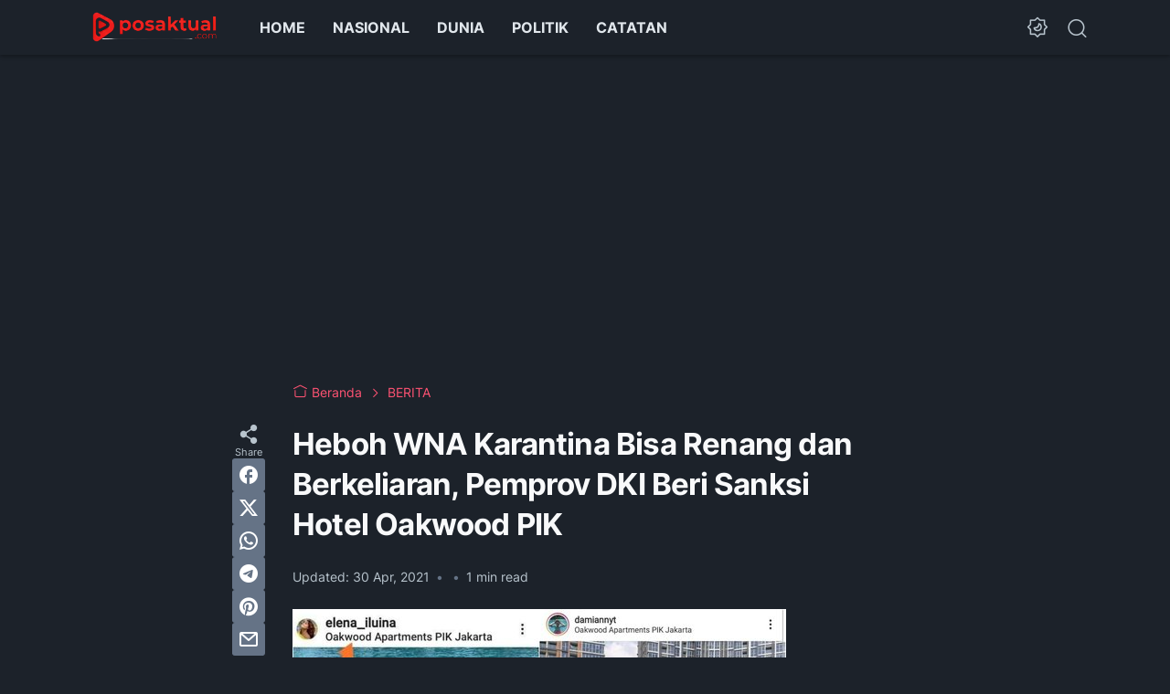

--- FILE ---
content_type: text/html; charset=utf-8
request_url: https://www.google.com/recaptcha/api2/aframe
body_size: 269
content:
<!DOCTYPE HTML><html><head><meta http-equiv="content-type" content="text/html; charset=UTF-8"></head><body><script nonce="2S1-4N7K2Zzx-v4NL5WTJw">/** Anti-fraud and anti-abuse applications only. See google.com/recaptcha */ try{var clients={'sodar':'https://pagead2.googlesyndication.com/pagead/sodar?'};window.addEventListener("message",function(a){try{if(a.source===window.parent){var b=JSON.parse(a.data);var c=clients[b['id']];if(c){var d=document.createElement('img');d.src=c+b['params']+'&rc='+(localStorage.getItem("rc::a")?sessionStorage.getItem("rc::b"):"");window.document.body.appendChild(d);sessionStorage.setItem("rc::e",parseInt(sessionStorage.getItem("rc::e")||0)+1);localStorage.setItem("rc::h",'1765804247229');}}}catch(b){}});window.parent.postMessage("_grecaptcha_ready", "*");}catch(b){}</script></body></html>